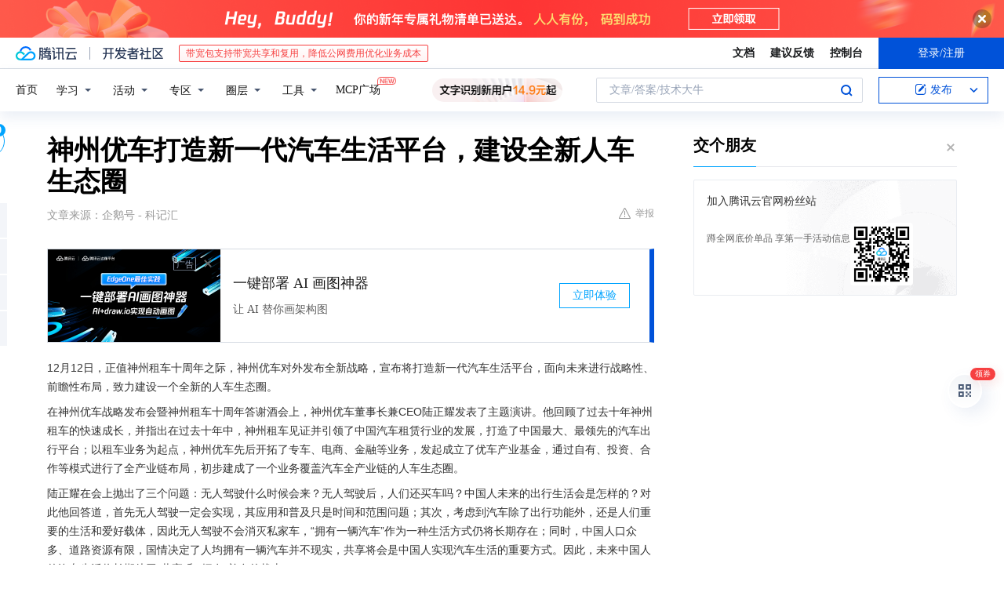

--- FILE ---
content_type: text/html; charset=utf-8
request_url: https://cloud.tencent.com/developer/news/38591
body_size: 13776
content:
<!DOCTYPE html><html munual-autotracker-init="" qct-pv-id="XHyE3uqHETssTJGxrd6Oi" qct-ip="18.220.67.88"><head><meta charSet="UTF-8"/><meta http-equiv="X-UA-Compatible" content="IE=edge,chrome=1"/><title>神州优车打造新一代汽车生活平台，建设全新人车生态圈 - 腾讯云开发者社区-腾讯云</title><meta name="keywords" content="新一代,汽车生活,平台,共享"/><meta name="subject" content="空类-空类-空类"/><meta name="subjectTime" content="2018-01-26 04:05:42"/><meta name="description" content="神州租车十周年之际，神州优车发布新战略，打造新一代汽车生活平台，构建人车生态圈。将实现线上线下无缝衔接，业务全面落地，注重资源整合与共享，积极参与无人驾驶。"/><meta name="viewport" content="width=device-width, initial-scale=1.0, maximum-scale=1, viewport-fit=cover"/><meta name="format-detection" content="telephone=no"/><meta name="articleSource" content="Q"/><meta name="magicSource" content="N"/><link rel="canonical" href="https://cloud.tencent.com/developer/news/38591"/><link rel="stylesheet" href="//cloudcache.tencent-cloud.cn/open_proj/proj_qcloud_v2/gateway/portal/css/global-20209142343.css"/><link rel="stylesheet" href="//cloudcache.tencent-cloud.cn/qcloud/ui/community-pc/build/base/base-202507151730.css"/><link rel="stylesheet" href="//cloudcache.tencent-cloud.cn/qcloud/ui/cloud-community/build/base/base-202511051801.css"/><link rel="stylesheet" href="//cloudcache.tencent-cloud.cn/open_proj/proj_qcloud_v2/community-pc/build/AskDialog/AskDialog-202204021635.css?max_age=31536000"/><link rel="stylesheet" href="//cloudcache.tencent-cloud.cn/open_proj/proj_qcloud_v2/community-pc/build/AskDialog/AskDialog-202204021635.css?max_age=31536000"/><link rel="stylesheet" href="//cloudcache.tencent-cloud.cn/qcloud/ui/community-pc/build/Column/Column-202412201223.css"/><link rel="stylesheet" href="//cloudcache.tencent-cloud.cn/qcloud/ui/community-pc/build/News/News-202409021536.css"/><link rel="stylesheet" href="//cloudcache.tencent-cloud.cn/open_proj/proj_qcloud_v2/community/portal/css/markdown-201810241044.css?max_age=31536000"/><link rel="stylesheet" href="//cloudcache.tencent-cloud.cn/qcloud/draft-master/dist/draft-master-v2.1.26.d4s2ddo9sb.css?max_age=31536000"/><style media="screen">@supports (padding:max(0px)){.set-safe-area .com-main{bottom:calc(max(12px,constant(safe-area-inset-bottom)) + 50px);bottom:calc(max(12px,env(safe-area-inset-bottom)) + 50px)}.set-safe-area .com-main-simple-sec,.set-safe-area .com-main.without-tab-ft,.set-safe-area .com-main.without-ft{bottom:max(12px,constant(safe-area-inset-bottom));bottom:max(12px,env(safe-area-inset-bottom))}.set-safe-area .com-main-sec{bottom:max(12px,constant(safe-area-inset-bottom));bottom:max(12px,env(safe-area-inset-bottom))}.set-safe-area .com-m-footer,.set-safe-area .sa-fixed-btns{bottom:max(12px,constant(safe-area-inset-bottom));bottom:max(12px,env(safe-area-inset-bottom))}.set-safe-area .com-mobile-body{bottom:max(12px,constant(safe-area-inset-bottom));bottom:max(12px,env(safe-area-inset-bottom))}}@supports (padding:max(0px)){.set-safe-area .support-wrap,.set-safe-area div.body{bottom:max(12px,constant(safe-area-inset-bottom));bottom:max(12px,env(safe-area-inset-bottom))}.set-safe-area .com-responsive-no-ft div.body{bottom:max(12px,constant(safe-area-inset-bottom));bottom:max(12px,env(safe-area-inset-bottom))}}.doc-con .J-docShareModal{display: none;} .doc-con .J-docShareCopyTipModalMB{display: none} .with-focus+.com-main-simple-sec, .with-focus+.com-main,.with-focus+.com-body,.with-focus+.qa-body{top:100px} .qa-detail-ask-panel:after{display:none!important;} .sa-fixed-btns .c-btn-weak{background-color: #fff;} .qa-r-editor.draft-editor-host.rno-markdown{height: 290px;overflow-y:auto;} .uc-achievement{line-height:24px;margin-bottom:5px;white-space: initial;overflow:visible;text-overflow:initial} .uc-achievement .uc-achievement-icon{top:0;margin-top:0; .uc-hero+.com-body-main .com-tab .com-tab-item{margin-right: 28px;}</style></head><body style="position:initial"><div id="react-root" class=""><div class="news-detail"><div class="cdc-header is-fixed"><div class="cdc-header__placeholder"></div><div class="cdc-header__inner"><div id="community-top-header-product-container" style="display:block"></div><div class="cdc-header__top"><div class="cdc-header__top-left"><a href="/?from=20060&amp;from_column=20060" target="_blank" class="cdc-header__top-logo"><i>腾讯云</i></a><div class="cdc-header__top-line"></div><a href="/developer" class="cdc-header__top-logo community"><i>开发者社区</i></a><div class="cdc-header__activity"><div id="cloud-header-product-container" style="display:block"></div></div></div><div class="cdc-header__top-operates"><a href="/document/product?from=20702&amp;from_column=20702" target="_blank" class="cdc-header__link">文档</a><a href="/voc/?from=20703&amp;from_column=20703" target="_blank" class="cdc-header__link">建议反馈</a><a href="https://console.cloud.tencent.com?from=20063&amp;from_column=20063" target="_blank" class="cdc-header__link" track-click="{&quot;areaId&quot;:102001,&quot;subAreaId&quot;:1}">控制台</a><div class="cdc-header__account"><div class="cdc-header__account-inner"><button class="cdc-btn cdc-header__account-btn cdc-btn--primary">登录/注册</button></div></div></div></div><div class="cdc-header__bottom"><div class="cdc-header__bottom-nav"><a href="/developer" class="cdc-header__bottom-home">首页</a><div class="cdc-header__nav-list"><div class="cdc-header__nav-item">学习</div><div class="cdc-header__nav-item">活动</div><div class="cdc-header__nav-item">专区</div><div class="cdc-header__nav-item">圈层</div><div class="cdc-header__nav-item">工具</div></div><div class="cdc-header__activity"><a class="cdc-header__activity-tit" href="/developer/mcp" target="_blank" style="position:relative">MCP广场<img src="https://qccommunity.qcloudimg.com/image/new.png" style="position:absolute;width:24px;top:-6px;right:-20px"/></a></div><div id="community-header-product-container" style="display:block"></div></div><div class="cdc-header__bottom-operates"><div class="cdc-header__search"><div class="cdc-search__wrap"><div class="cdc-search"><span class="cdc-search__text">文章/答案/技术大牛</span><button class="cdc-search__btn">搜索<i class="cdc-search__i search"></i></button></div><div class="cdc-search__dropdown"><div class="cdc-search__bar"><input type="text" class="cdc-search__bar-input" placeholder="文章/答案/技术大牛" value=""/><div class="cdc-search__bar-btns"><button class="cdc-search__btn">搜索<i class="cdc-search__i search"></i></button><button class="cdc-search__btn">关闭<i class="cdc-search__i clear"></i></button></div></div></div></div></div><div class="cdc-header__create"><span class="cdc-header__create-btn not-logged"><span class="cdc-svg-icon-con"><span class="cdc-svg-icon" style="line-height:1;color:#0052D9;width:16px;height:16px"><svg width="16" height="16" viewBox="0 0 16 16" fill="currentcolor" xmlns="http://www.w3.org/2000/svg"><path d="M14.2466 12.0145C14.1698 13.6258 12.8381 14.9131 11.2129 14.9131H11.1579H4.0927H4.03772C2.4125 14.9131 1.08014 13.6258 1.00334 12.0145H1V11.8668V4.07213V4.04627V3.89922H1.00334C1.08014 2.28732 2.4125 1 4.03772 1H9.6473V1.00069H10.0786L8.7688 2.10773H8.43888H7.7916H6.37904H4.03772C2.97234 2.10773 2.10445 2.9777 2.10445 4.04629V4.41869V4.4472V6.39498V11.4269V11.4309V11.8668C2.10445 12.9354 2.97234 13.8053 4.03772 13.8053H6.37904H8.87153H11.2129C12.2782 13.8053 13.1461 12.9355 13.1461 11.8668V11.466V11.454V9.5181V6.39364L14.2506 5.3051V11.8668V12.0145H14.2466ZM10.4324 7.15226L9.63146 7.99761C9.36577 8.2693 8.69326 8.95104 8.48066 9.17631C8.26726 9.40288 8.09039 9.58901 7.95061 9.73544C7.81079 9.88188 7.72667 9.96597 7.70083 9.98656C7.63321 10.0488 7.55703 10.1144 7.47022 10.1846C7.38412 10.2542 7.29404 10.3099 7.20063 10.3516C7.10722 10.4007 6.97072 10.459 6.79049 10.5305C6.61028 10.6001 6.42213 10.6676 6.22468 10.7339C6.02792 10.8002 5.84109 10.8571 5.66484 10.9061C5.48795 10.9538 5.3561 10.9863 5.2693 11.0009C5.08977 11.0214 4.96988 10.993 4.90956 10.9168C4.84931 10.8405 4.83276 10.7107 4.85924 10.5312C4.87315 10.4331 4.9043 10.292 4.95468 10.1078C5.00431 9.92297 5.05802 9.7315 5.11431 9.53341C5.1713 9.33526 5.22629 9.15179 5.27926 8.98484C5.33297 8.8179 5.37599 8.7026 5.40978 8.64032C5.44953 8.54357 5.49463 8.45413 5.54495 8.37399C5.59465 8.29379 5.66616 8.20503 5.75965 8.10766C5.79934 8.06588 5.89281 7.96649 6.03988 7.81018C6.18624 7.65311 6.80114 7.02774 7.02104 6.79783L7.75117 6.03524L8.56212 5.1899L10.6345 3.02466L12.5214 4.93874L10.4324 7.15226ZM13.816 3.58581C13.7166 3.68987 13.6272 3.78064 13.5483 3.85883C13.4694 3.93703 13.4006 4.0066 13.3423 4.06686C13.276 4.13643 13.2144 4.19738 13.1561 4.24903L11.2785 2.33569C11.3785 2.24025 11.4965 2.12565 11.6336 1.99115C11.7707 1.85668 11.8854 1.75061 11.9761 1.67242C12.0934 1.57708 12.2133 1.51013 12.3385 1.47109C12.4525 1.43529 12.5644 1.41805 12.6751 1.41876H12.7056C12.7665 1.42139 12.8268 1.42729 12.8851 1.43724C12.8838 1.4366 12.8811 1.43724 12.8798 1.4366C12.8811 1.4366 12.8838 1.4366 12.8851 1.43724C13.1376 1.48428 13.4019 1.62009 13.6265 1.83743C13.7511 1.95871 13.8524 2.09382 13.9259 2.23296C14.0346 2.43834 14.0863 2.65304 14.0763 2.8491C14.0763 2.87294 14.0783 2.89748 14.0783 2.92201C14.0783 3.03529 14.0571 3.14789 14.0154 3.26055C13.9737 3.37314 13.9067 3.48185 13.816 3.58581Z" fill="#0052D9"></path></svg></span></span>发布<span class="cdc-svg-icon-con cdc-header__create-btn-arrow"><span class="cdc-svg-icon" style="line-height:1;color:inherit;width:16px;height:16px"><svg width="16" height="16" viewBox="0 0 16 16" fill="currentcolor" xmlns="http://www.w3.org/2000/svg"><path d="M8.16377 4L9.57798 5.41421L14.5277 10.364L13.1135 11.7782L8.1638 6.829L3.21402 11.7782L1.7998 10.364L8.16377 4Z"></path></svg></span></span></span></div></div></div></div></div><div class="cdc-m-header is-fixed"><div class="cdc-m-header__placeholder"></div><div class="cdc-m-header__inner"><div class="cdc-m-header__main"><div class="cdc-m-header__trigger"></div><div class="cdc-m-header__logo"><i class="cdc-m-header__logo-icon"></i></div><div class="cdc-m-header__search"><i class="cdc-m-header__search-icon"></i></div><div class="cdc-m-header__operate"><span class="cdc-m-header__operate-icon"></span></div></div></div></div><div class="J-body col-body news-body"><div class="com-body" qct-area="快讯详情页"><div class="com-body-main"><div class="com-2-layout"><div class="layout-main"><div><section class="c-mod col-article"><h1 class="col-article-title">神州优车打造新一代汽车生活平台，建设全新人车生态圈</h1><div class="col-article-infos"><span class="article-infos-item">文章来源：<!-- -->企鹅号 - 科记汇</span><div class="extra-part"><div class="com-operations"><a href="javascript:;" class="com-opt-link link-report link-hidden"><i class="com-i-warn"></i>举报</a></div></div></div><div id="news-detail-content-product-container" style="display:block"></div><div><div class="rno-markdown undefined rno-"><p>12月12日，正值神州租车十周年之际，神州优车对外发布全新战略，宣布将打造新一代汽车生活平台，面向未来进行战略性、前瞻性布局，致力建设一个全新的人车生态圈。</p><p>在神州优车战略发布会暨神州租车十周年答谢酒会上，神州优车董事长兼CEO陆正耀发表了主题演讲。他回顾了过去十年神州租车的快速成长，并指出在过去十年中，神州租车见证并引领了中国汽车租赁行业的发展，打造了中国最大、最领先的汽车出行平台；以租车业务为起点，神州优车先后开拓了专车、电商、金融等业务，发起成立了优车产业基金，通过自有、投资、合作等模式进行了全产业链布局，初步建成了一个业务覆盖汽车全产业链的人车生态圈。</p><p>陆正耀在会上抛出了三个问题：无人驾驶什么时候会来？无人驾驶后，人们还买车吗？中国人未来的出行生活会是怎样的？对此他回答道，首先无人驾驶一定会实现，其应用和普及只是时间和范围问题；其次，考虑到汽车除了出行功能外，还是人们重要的生活和爱好载体，因此无人驾驶不会消灭私家车，“拥有一辆汽车”作为一种生活方式仍将长期存在；同时，中国人口众多、道路资源有限，国情决定了人均拥有一辆汽车并不现实，共享将会是中国人实现汽车生活的重要方式。因此，未来中国人的汽车生活将长期处于“共享”和“拥有”并存的状态。</p><p></p><figure class=""><div class="image-block"><span class="lazy-image-holder" dataurl="https://ask.qcloudimg.com/http-save/yehe-1000017/mpcx8yz2ig.jpeg"></span></div></figure><p>基于以上预见，神州优车将从“汽车出行”战略转向“打造新一代的汽车生活平台”。陆正耀在发布会上也分别用“新一代”、“汽车生活”、“平台”、“共享”四个关键词对该定位进行了阐释。</p><p>“新一代”是指新一代的消费习惯和新一代技术的变革。在年轻人的超前消费观以及消费升级的大背景下，消费者将会更加注重产品和服务的品质；而电动车技术以及无人驾驶技术的发展也将会对人们的出行生活产生变革。</p><p>“汽车生活”，包括无车车生活和有车车生活。无车车生活将面对无车本本族，在神州租车现有业务的基础上全面升级，构建中国最大的新一代汽车共享平台，进一步丰富车型、租赁模式和新技术体验，神州优车也将首次推出“分时租赁”的服务；有车车生活将面对私家车主，打造一个全新的综合汽车生活服务平台“神州车管家”，满足用户全方位的汽车生活和服务需求。将业务范围拓宽至有车一族，这彰显出神州优车对其在租车、专车、电商、金融等领域方面积累的丰富的客户资源和强大的线下资源后进军综合汽车生活服务领域的信心，也正如陆正耀在发布会上所说的那样，“神州车管家和行业中类似的APP不一样的是神州优车背后的整合汽车综合服务产业链的能力”。</p><p>“平台”是指为用户构建一个线上线下结合的平台。陆正耀强调，“平台”并不等于是“互联网平台”。神州在线上依托神州租车、神州车管家两大流量入口，线下则集合现有各业务功能、构建线下综合服务实体网点—神州车码头，两相结合，实现线上线下无缝衔接、业务全面落地。</p><p>“共享”则是新一代汽车服务平台的发展模式。陆正耀指出“共享”并不等于是“C2C”，神州优车所理解的共享将是以B2C为主、辅以B2B2C和C2B2C等其它共享模式。</p><p>陆正耀表示，新一代汽车生活平台的推出，将给神州优车带来三大重要变化：第一，从经营“资产”到经营“资产+客户”；第二，从“自营”到“自营+整合”；第三，从“重”到“重+轻”。神州优车将向合作伙伴全面开放客户资源，在为用户提供完善服务的同时，为合作伙伴创造更大的价值。可以看出未来神州优车将更加注重对行业内资源的整合，在做好自身的自营业务的同时，通过合作来为用户提供更全面的汽车生活服务。</p><p>此外，新一代汽车平台还将帮助神州优车积累最完整、最高质量的人车生态大数据，为将来过渡到无人驾驶运营平台做好准备；面向未来，神州优车将以大数据和使用场景作为切入点，通过自主研发、投资、合作等方式深度参与无人驾驶，并在其中扮演重要角色。</p></div></div><div id="J-viewLargeImageBox" class="zoom-mask" style="display:none;width:100%;height:100%"><div class="zoom-close"></div><div class="zoom-wrap"><img/><div class="c-loading"><div class="c-loading-inner"><div class="one"></div><div class="two"></div><div class="three"></div></div></div></div></div><ul class="col-article-source"><li><span class="article-source-item">发表于: <time dateTime="2017-12-13 15:33:45" title="2017-12-13 15:33:45"> 2017-12-13<span class="com-v-box">2017-12-13 15:33:45</span></time></span></li><li>原文链接<!-- -->：<!-- -->http://kuaibao.qq.com/s/20171213A0GF9E00?refer=cp_1026</li><li>腾讯「腾讯云开发者社区」是腾讯内容开放平台帐号（企鹅号）传播渠道之一，根据<a href="https://om.qq.com/notice/a/20160429/047194.htm" target="_blank" class="com-link" style="color:#00a4ff" rel="nofollow">《腾讯内容开放平台服务协议》</a>转载发布内容。</li><li>如有侵权，请联系 cloudcommunity@tencent.com 删除。</li></ul><div class="col-article-tags com-v-box"><nav class="col-tags"></nav></div><div class="com-widget-operations" style="visibility:hidden"><div class="main-cnt"><a href="javascript:;" class="com-opt-link link-like"><i class="com-i-like"></i><span class="text">0</span></a></div><div class="extra-cnt"><span class="com-opt-text share-text">分享</span><ul class="com-share-options"><li><div class="c-bubble-trigger"><a href="javascript:;" class="opt-item"><i class="opt-icon wechat"></i></a><div class="c-bubble c-bubble-left "><div class="c-bubble-inner"><div class="qr-img"></div><p class="qr-txt">分享快讯到朋友圈</p></div></div></div></li><li><div class="c-bubble-trigger"><a href="javascript:;" class="opt-item"><i class="opt-icon qq"></i></a><div class="c-bubble c-bubble-left "><div class="c-bubble-inner"><span>分享快讯到 QQ</span></div></div></div></li><li><div class="c-bubble-trigger"><a href="javascript:;" class="opt-item"><i class="opt-icon weibo"></i></a><div class="c-bubble c-bubble-left "><div class="c-bubble-inner"><span>分享快讯到微博</span></div></div></div></li><li><div class="c-bubble-trigger"><a class="opt-item" href="javascript:;"><i class="opt-icon copy"></i></a><div class="c-bubble c-bubble-left "><div class="c-bubble-inner"><span>复制快讯链接到剪贴板</span></div></div></div></li></ul></div></div></section><ul class="col-slibing-articles" track-click="{&quot;areaId&quot;:115001}" track-exposure="{&quot;areaId&quot;:115001}"><li><a href="/developer/news/38590" trackClick="{&quot;elementId&quot;:1}" hotrep="community.news.news-detail.prev">上一篇：计算机VF程序资料</a></li><li><a href="/developer/news/38592" trackClick="{&quot;elementId&quot;:2}" hotrep="community.news.news-detail.next">下一篇：未来已来，这三点揭晓了智慧生活的真正内涵</a></li></ul><div style="margin:50px auto"></div><div style="margin:50px auto"></div><div class="detail-section" qct-area="相关快讯" qct-exposure=""><div class="detail-section-inner"><div class="c-mod detail-section-hd"><h2 class="detail-section-tit"><span>相关</span>快讯</h2></div><ul class="c-mod detail-section-bd news-article-related-list"><li class="news-article-related-item" qct-area="快讯-28440" qct-click="" qct-exposure=""><h3 class="news-article-related-tit"><a href="/developer/news/28440" target="_blank" hotrep="community.news.article_related.title_link">神州优车：打造新一代汽车生活平台</a></h3><span class="news-article-related-date">2018-01-26</span></li><li class="news-article-related-item" qct-area="快讯-35599" qct-click="" qct-exposure=""><h3 class="news-article-related-tit"><a href="/developer/news/35599" target="_blank" hotrep="community.news.article_related.title_link">神州优车十年再出发：将打造新一代汽车生活平台</a></h3><span class="news-article-related-date">2018-01-26</span></li><li class="news-article-related-item" qct-area="快讯-44773" qct-click="" qct-exposure=""><h3 class="news-article-related-tit"><a href="/developer/news/44773" target="_blank" hotrep="community.news.article_related.title_link">神州优车致力打造新一代汽车生活平台</a></h3><span class="news-article-related-date">2018-01-26</span></li><li class="news-article-related-item" qct-area="快讯-31722" qct-click="" qct-exposure=""><h3 class="news-article-related-tit"><a href="/developer/news/31722" target="_blank" hotrep="community.news.article_related.title_link">从“重”到“重＋轻” 神州优车宣布打造新一代汽车生活平台</a></h3><span class="news-article-related-date">2018-01-26</span></li><li class="news-article-related-item" qct-area="快讯-27164" qct-click="" qct-exposure=""><h3 class="news-article-related-tit"><a href="/developer/news/27164" target="_blank" hotrep="community.news.article_related.title_link">神州优车发布全新战略 打造新一代汽车生活平台</a></h3><span class="news-article-related-date">2018-01-26</span></li><li class="news-article-related-item" qct-area="快讯-30419" qct-click="" qct-exposure=""><h3 class="news-article-related-tit"><a href="/developer/news/30419" target="_blank" hotrep="community.news.article_related.title_link">神州优车发布全新战略，打造新一代汽车生活平台</a></h3><span class="news-article-related-date">2018-01-26</span></li><li class="news-article-related-item" qct-area="快讯-25490" qct-click="" qct-exposure=""><h3 class="news-article-related-tit"><a href="/developer/news/25490" target="_blank" hotrep="community.news.article_related.title_link">神州优车战略升级 打造新一代汽车生活平台</a></h3><span class="news-article-related-date">2018-01-26</span></li><li class="news-article-related-item" qct-area="快讯-37609" qct-click="" qct-exposure=""><h3 class="news-article-related-tit"><a href="/developer/news/37609" target="_blank" hotrep="community.news.article_related.title_link">从汽车出行到汽车生活 神州优车这次又盯上了什么？</a></h3><span class="news-article-related-date">2018-01-26</span></li><li class="news-article-related-item" qct-area="快讯-37690" qct-click="" qct-exposure=""><h3 class="news-article-related-tit"><a href="/developer/news/37690" target="_blank" hotrep="community.news.article_related.title_link">神州优车发布新战略：从“汽车出行”战略转向打造汽车生活平台</a></h3><span class="news-article-related-date">2018-01-26</span></li><li class="news-article-related-item" qct-area="快讯-37118" qct-click="" qct-exposure=""><h3 class="news-article-related-tit"><a href="/developer/news/37118" target="_blank" hotrep="community.news.article_related.title_link">神州优车建新汽车生活平台 进军无人驾驶</a></h3><span class="news-article-related-date">2018-01-26</span></li><li class="news-article-related-item" qct-area="快讯-28711" qct-click="" qct-exposure=""><h3 class="news-article-related-tit"><a href="/developer/news/28711" target="_blank" hotrep="community.news.article_related.title_link">神州优车发布新战略：打造汽车生活平台 布局无人驾驶</a></h3><span class="news-article-related-date">2018-01-26</span></li><li class="news-article-related-item" qct-area="快讯-28698" qct-click="" qct-exposure=""><h3 class="news-article-related-tit"><a href="/developer/news/28698" target="_blank" hotrep="community.news.article_related.title_link">【一线】神州优车发布新战略：打造汽车生活平台 布局无人驾驶</a></h3><span class="news-article-related-date">2018-01-26</span></li><li class="news-article-related-item" qct-area="快讯-47804" qct-click="" qct-exposure=""><h3 class="news-article-related-tit"><a href="/developer/news/47804" target="_blank" hotrep="community.news.article_related.title_link">神州优车发布全新战略 誓言完成3大变化</a></h3><span class="news-article-related-date">2018-01-26</span></li><li class="news-article-related-item" qct-area="快讯-44413" qct-click="" qct-exposure=""><h3 class="news-article-related-tit"><a href="/developer/news/44413" target="_blank" hotrep="community.news.article_related.title_link">不改名！神州优车全新战略诠释终极“汽车生活”</a></h3><span class="news-article-related-date">2018-01-26</span></li><li class="news-article-related-item" qct-area="快讯-35585" qct-click="" qct-exposure=""><h3 class="news-article-related-tit"><a href="/developer/news/35585" target="_blank" hotrep="community.news.article_related.title_link">神州优车CEO陆正耀：无人驾驶不会消灭私家车</a></h3><span class="news-article-related-date">2018-01-26</span></li><li class="news-article-related-item" qct-area="快讯-31183" qct-click="" qct-exposure=""><h3 class="news-article-related-tit"><a href="/developer/news/31183" target="_blank" hotrep="community.news.article_related.title_link">无人驾驶后，出行和汽车生意还怎么做？神州优车这样表示</a></h3><span class="news-article-related-date">2018-01-26</span></li><li class="news-article-related-item" qct-area="快讯-28927" qct-click="" qct-exposure=""><h3 class="news-article-related-tit"><a href="/developer/news/28927" target="_blank" hotrep="community.news.article_related.title_link">陆正耀透露神州优车将入局无人驾驶和分时租赁</a></h3><span class="news-article-related-date">2018-01-26</span></li><li class="news-article-related-item" qct-area="快讯-28998" qct-click="" qct-exposure=""><h3 class="news-article-related-tit"><a href="/developer/news/28998" target="_blank" hotrep="community.news.article_related.title_link">神州优车CEO陆正耀：创业是一场没有终点的马拉松</a></h3><span class="news-article-related-date">2018-01-26</span></li><li class="news-article-related-item" qct-area="快讯-63235" qct-click="" qct-exposure=""><h3 class="news-article-related-tit"><a href="/developer/news/63235" target="_blank" hotrep="community.news.article_related.title_link">汽车生活的“美团”来了 神州优车还要自建车码头</a></h3><span class="news-article-related-date">2018-01-26</span></li><li class="news-article-related-item" qct-area="快讯-29842" qct-click="" qct-exposure=""><h3 class="news-article-related-tit"><a href="/developer/news/29842" target="_blank" hotrep="community.news.article_related.title_link">神州变阵：将入局分时租赁和无人驾驶</a></h3><span class="news-article-related-date">2018-01-26</span></li></ul></div></div></div></div><div class="layout-side"><div class="com-2-section info-side-public" id="private-domain-aside"></div></div></div></div></div></div><div class="cdc-footer J-footer com-2-footer"><div class="cdc-footer__inner"><div class="cdc-footer__main"><div class="cdc-footer__website"><ul class="cdc-footer__website-group"><li class="cdc-footer__website-column"><div class="cdc-footer__website-box"><h3 class="cdc-footer__website-title">社区</h3><ul class="cdc-footer__website-list"><li class="cdc-footer__website-item"><a href="/developer/column">技术文章</a></li><li class="cdc-footer__website-item"><a href="/developer/ask">技术问答</a></li><li class="cdc-footer__website-item"><a href="/developer/salon">技术沙龙</a></li><li class="cdc-footer__website-item"><a href="/developer/video">技术视频</a></li><li class="cdc-footer__website-item"><a href="/developer/learning">学习中心</a></li><li class="cdc-footer__website-item"><a href="/developer/techpedia">技术百科</a></li><li class="cdc-footer__website-item"><a href="/developer/zone/list">技术专区</a></li></ul></div></li><li class="cdc-footer__website-column"><div class="cdc-footer__website-box"><h3 class="cdc-footer__website-title">活动</h3><ul class="cdc-footer__website-list"><li class="cdc-footer__website-item"><a href="/developer/support-plan">自媒体同步曝光计划</a></li><li class="cdc-footer__website-item"><a href="/developer/support-plan-invitation">邀请作者入驻</a></li><li class="cdc-footer__website-item"><a href="/developer/article/1535830">自荐上首页</a></li><li class="cdc-footer__website-item"><a href="/developer/competition">技术竞赛</a></li></ul></div></li><li class="cdc-footer__website-column"><div class="cdc-footer__website-box"><h3 class="cdc-footer__website-title">圈层</h3><ul class="cdc-footer__website-list"><li class="cdc-footer__website-item"><a href="/tvp">腾讯云最具价值专家</a></li><li class="cdc-footer__website-item"><a href="/developer/program/tm">腾讯云架构师技术同盟</a></li><li class="cdc-footer__website-item"><a href="/developer/program/tci">腾讯云创作之星</a></li><li class="cdc-footer__website-item"><a href="/developer/program/tdp">腾讯云TDP</a></li></ul></div></li><li class="cdc-footer__website-column"><div class="cdc-footer__website-box"><h3 class="cdc-footer__website-title">关于</h3><ul class="cdc-footer__website-list"><li class="cdc-footer__website-item"><a rel="nofollow" href="/developer/article/1006434">社区规范</a></li><li class="cdc-footer__website-item"><a rel="nofollow" href="/developer/article/1006435">免责声明</a></li><li class="cdc-footer__website-item"><a rel="nofollow" href="mailto:cloudcommunity@tencent.com">联系我们</a></li><li class="cdc-footer__website-item"><a rel="nofollow" href="/developer/friendlink">友情链接</a></li><li class="cdc-footer__website-item"><a rel="nofollow" href="/developer/article/2537547">MCP广场开源版权声明</a></li></ul></div></li></ul></div><div class="cdc-footer__qr"><h3 class="cdc-footer__qr-title">腾讯云开发者</h3><div class="cdc-footer__qr-object"><img class="cdc-footer__qr-image" src="https://qcloudimg.tencent-cloud.cn/raw/a8907230cd5be483497c7e90b061b861.png" alt="扫码关注腾讯云开发者"/></div><div class="cdc-footer__qr-infos"><p class="cdc-footer__qr-info"><span class="cdc-footer__qr-text">扫码关注腾讯云开发者</span></p><p class="cdc-footer__qr-info"><span class="cdc-footer__qr-text">领取腾讯云代金券</span></p></div></div></div><div class="cdc-footer__recommend"><div class="cdc-footer__recommend-rows"><div class="cdc-footer__recommend-cell"><h3 class="cdc-footer__recommend-title">热门产品</h3><div class="cdc-footer__recommend-wrap"><ul class="cdc-footer__recommend-list"><li class="cdc-footer__recommend-item"><a class="com-2-footer-recommend-link" href="/product/domain?from=20064&amp;from_column=20064">域名注册</a></li><li class="cdc-footer__recommend-item"><a class="com-2-footer-recommend-link" href="/product/cvm?from=20064&amp;from_column=20064">云服务器</a></li><li class="cdc-footer__recommend-item"><a class="com-2-footer-recommend-link" href="/product/tbaas?from=20064&amp;from_column=20064">区块链服务</a></li><li class="cdc-footer__recommend-item"><a class="com-2-footer-recommend-link" href="/product/message-queue-catalog?from=20064&amp;from_column=20064">消息队列</a></li><li class="cdc-footer__recommend-item"><a class="com-2-footer-recommend-link" href="/product/ecdn?from=20064&amp;from_column=20064">网络加速</a></li><li class="cdc-footer__recommend-item"><a class="com-2-footer-recommend-link" href="/product/tencentdb-catalog?from=20064&amp;from_column=20064">云数据库</a></li><li class="cdc-footer__recommend-item"><a class="com-2-footer-recommend-link" href="/product/dns?from=20064&amp;from_column=20064">域名解析</a></li><li class="cdc-footer__recommend-item"><a class="com-2-footer-recommend-link" href="/product/cos?from=20064&amp;from_column=20064">云存储</a></li><li class="cdc-footer__recommend-item"><a class="com-2-footer-recommend-link" href="/product/css?from=20064&amp;from_column=20064">视频直播</a></li></ul></div></div><div class="cdc-footer__recommend-cell"><h3 class="cdc-footer__recommend-title">热门推荐</h3><div class="cdc-footer__recommend-wrap"><ul class="cdc-footer__recommend-list"><li class="cdc-footer__recommend-item"><a class="com-2-footer-recommend-link" href="/product/facerecognition?from=20064&amp;from_column=20064">人脸识别</a></li><li class="cdc-footer__recommend-item"><a class="com-2-footer-recommend-link" href="/product/tm?from=20064&amp;from_column=20064">腾讯会议</a></li><li class="cdc-footer__recommend-item"><a class="com-2-footer-recommend-link" href="/act/pro/enterprise2022?from=20064&amp;from_column=20064">企业云</a></li><li class="cdc-footer__recommend-item"><a class="com-2-footer-recommend-link" href="/product/cdn?from=20064&amp;from_column=20064">CDN加速</a></li><li class="cdc-footer__recommend-item"><a class="com-2-footer-recommend-link" href="/product/trtc?from=20064&amp;from_column=20064">视频通话</a></li><li class="cdc-footer__recommend-item"><a class="com-2-footer-recommend-link" href="/product/imagerecognition?from=20064&amp;from_column=20064">图像分析</a></li><li class="cdc-footer__recommend-item"><a class="com-2-footer-recommend-link" href="/product/cdb?from=20064&amp;from_column=20064">MySQL 数据库</a></li><li class="cdc-footer__recommend-item"><a class="com-2-footer-recommend-link" href="/product/ssl?from=20064&amp;from_column=20064">SSL 证书</a></li><li class="cdc-footer__recommend-item"><a class="com-2-footer-recommend-link" href="/product/asr?from=20064&amp;from_column=20064">语音识别</a></li></ul></div></div><div class="cdc-footer__recommend-cell"><h3 class="cdc-footer__recommend-title">更多推荐</h3><div class="cdc-footer__recommend-wrap"><ul class="cdc-footer__recommend-list"><li class="cdc-footer__recommend-item"><a class="com-2-footer-recommend-link" href="/solution/data_protection?from=20064&amp;from_column=20064">数据安全</a></li><li class="cdc-footer__recommend-item"><a class="com-2-footer-recommend-link" href="/product/clb?from=20064&amp;from_column=20064">负载均衡</a></li><li class="cdc-footer__recommend-item"><a class="com-2-footer-recommend-link" href="/product/sms?from=20064&amp;from_column=20064">短信</a></li><li class="cdc-footer__recommend-item"><a class="com-2-footer-recommend-link" href="/product/ocr?from=20064&amp;from_column=20064">文字识别</a></li><li class="cdc-footer__recommend-item"><a class="com-2-footer-recommend-link" href="/product/vod?from=20064&amp;from_column=20064">云点播</a></li><li class="cdc-footer__recommend-item"><a class="com-2-footer-recommend-link" href="/product/bigdata-class?from=20064&amp;from_column=20064">大数据</a></li><li class="cdc-footer__recommend-item"><a class="com-2-footer-recommend-link" href="/solution/la?from=20064&amp;from_column=20064">小程序开发</a></li><li class="cdc-footer__recommend-item"><a class="com-2-footer-recommend-link" href="/product/tcop?from=20064&amp;from_column=20064">网站监控</a></li><li class="cdc-footer__recommend-item"><a class="com-2-footer-recommend-link" href="/product/cdm?from=20064&amp;from_column=20064">数据迁移</a></li></ul></div></div></div></div><div class="cdc-footer__copyright"><div class="cdc-footer__copyright-text"><p>Copyright © 2013 - <!-- -->2026<!-- --> Tencent Cloud. All Rights Reserved. 腾讯云 版权所有<!-- --> </p><p style="line-height:22px;display:inline-flex;align-items:center"><a href="https://qcloudimg.tencent-cloud.cn/raw/986376a919726e0c35e96b311f54184d.jpg" target="_blank">深圳市腾讯计算机系统有限公司</a><span> ICP备案/许可证号：</span><a href="https://beian.miit.gov.cn/#/Integrated/index" target="_blank">粤B2-20090059 </a><img width="14" src="https://qcloudimg.tencent-cloud.cn/raw/eed02831a0e201b8d794c8282c40cf2e.png" style="margin-right:5px"/><a href="https://beian.mps.gov.cn/#/query/webSearch?code=44030502008569" target="_blank">粤公网安备44030502008569号</a></p><p><a href="https://qcloudimg.tencent-cloud.cn/raw/a2390663ee4a95ceeead8fdc34d4b207.jpg" target="_blank">腾讯云计算（北京）有限责任公司</a> 京ICP证150476号 | <!-- --> <a href="https://beian.miit.gov.cn/#/Integrated/index" target="_blank">京ICP备11018762号</a></p></div></div></div></div></div><div class="com-widget-global"><div style="position:relative;z-index:8088"><div class="com-widget-global2"><div class="com-widget-global2__btn code"><div class="com-widget-global2__btn-tag">领券</div></div><div class="com-widget-global2__btn top" style="visibility:hidden"></div></div></div></div><div id="dialog-root"></div><div id="rno-dialog-root" class="rno-modal-wrap"></div></div><script>window.isServerContext = false; window.isClientContext = true;</script><script>window.$serverTime = 1769597488947; window.$clientTime = 1769597488947;</script><script class="">window.$ua = {"browser":{"name":"Chrome","version":"131.0.0.0","major":"131"},"cpu":{},"device":{"vendor":"Apple","model":"Macintosh"},"engine":{"name":"Blink","version":"131.0.0.0"},"os":{"name":"Mac OS","version":"10.15.7"}};</script><script src="https://cloudcache.tencent-cloud.com/qcloud/main/scripts/release/common/vendors/babel/polyfill.6.26.min.js"></script><script src="https://cloudcache.tencent-cloud.com/qcloud/main/scripts/release/common/vendors/react/react.16.8.6.min.js"></script><script src="https://cloudcache.tencent-cloud.com/qcloud/main/scripts/release/common/vendors/react/react-dom.16.8.6.min.js"></script><script src="https://cloudcache.tencent-cloud.com/qcloud/main/scripts/release/common/vendors/jquery-3.2.1.min.js"></script><script src="//cloudcache.tencent-cloud.com/qcloud/developer/scripts/release/base.225e98f95c.js?max_age=31536000" crossorigin="anonymous"></script><script src="//cloudcache.tencent-cloud.com/qcloud/draft-master/dist/draft-master-v2.1.26.d4s2ddo9sb.js?max_age=31536000"></script><script src="https://cloud.tencent.com/qccomponent/login/api.js"></script><script src="//cloudcache.tencent-cloud.com/qcloud/main/scripts/release/common/deps/wechatJsSdk.js?version=1_0_1&amp;max_age=31536000"></script><script src="//cloudcache.tencent-cloud.com/qcloud/developer/scripts/release/common.bb101c97e6.js?max_age=31536000" crossorigin="anonymous"></script><script src="https://web.sdk.qcloud.com/player/tcplayer/release/v4.7.2/tcplayer.v4.7.2.min.js"></script><script src="//dscache.tencent-cloud.cn/ecache/qcstat/qcloud/qcloudStatApi.js"></script><script src="https://qccommunity.qcloudimg.com/common/exposure-plugin-4.1.15.min.js"></script><script src="https://qccommunity.qcloudimg.com/community-track/qcloud-community-track.min.js"></script><script src="https://dscache.tencent-cloud.com/sdk/dianshi-sdk/loader/umd/dianshi-sdk-loader.v0.0.18.js"></script><script src="//cloudcache.tencent-cloud.com/qcloud/developer/scripts/release/news/news.1d31a9f09b.js?max_age=31536000" crossorigin="anonymous"></script><script class="">
window.$render({"newsDetail":{"id":38591,"title":"神州优车打造新一代汽车生活平台，建设全新人车生态圈","status":0,"mediaName":"科记汇","crawlTime":1516953942,"publishTime":1513150425,"content":"entityMap|0|type|IMAGE|mutability|IMMUTABLE|data|imageUrl|https://ask.qcloudimg.com/http-save/yehe-1000017/mpcx8yz2ig.jpeg|imageAlt|blocks|key|ej952|text|12月12日，正值神州租车十周年之际，神州优车对外发布全新战略，宣布将打造新一代汽车生活平台，面向未来进行战略性、前瞻性布局，致力建设一个全新的人车生态圈。|unstyled|depth|inlineStyleRanges|entityRanges|bdehv|在神州优车战略发布会暨神州租车十周年答谢酒会上，神州优车董事长兼CEO陆正耀发表了主题演讲。他回顾了过去十年神州租车的快速成长，并指出在过去十年中，神州租车见证并引领了中国汽车租赁行业的发展，打造了中国最大、最领先的汽车出行平台；以租车业务为起点，神州优车先后开拓了专车、电商、金融等业务，发起成立了优车产业基金，通过自有、投资、合作等模式进行了全产业链布局，初步建成了一个业务覆盖汽车全产业链的人车生态圈。|dfdoa|陆正耀在会上抛出了三个问题：无人驾驶什么时候会来？无人驾驶后，人们还买车吗？中国人未来的出行生活会是怎样的？对此他回答道，首先无人驾驶一定会实现，其应用和普及只是时间和范围问题；其次，考虑到汽车除了出行功能外，还是人们重要的生活和爱好载体，因此无人驾驶不会消灭私家车，“拥有一辆汽车”作为一种生活方式仍将长期存在；同时，中国人口众多、道路资源有限，国情决定了人均拥有一辆汽车并不现实，共享将会是中国人实现汽车生活的重要方式。因此，未来中国人的汽车生活将长期处于“共享”和“拥有”并存的状态。|meie|conte|📷|atomic|offset|length|4tpiu|3mfld|基于以上预见，神州优车将从“汽车出行”战略转向“打造新一代的汽车生活平台”。陆正耀在发布会上也分别用“新一代”、“汽车生活”、“平台”、“共享”四个关键词对该定位进行了阐释。|bee6d|“新一代”是指新一代的消费习惯和新一代技术的变革。在年轻人的超前消费观以及消费升级的大背景下，消费者将会更加注重产品和服务的品质；而电动车技术以及无人驾驶技术的发展也将会对人们的出行生活产生变革。|e0ap1|“汽车生活”，包括无车车生活和有车车生活。无车车生活将面对无车本本族，在神州租车现有业务的基础上全面升级，构建中国最大的新一代汽车共享平台，进一步丰富车型、租赁模式和新技术体验，神州优车也将首次推出“分时租赁”的服务；有车车生活将面对私家车主，打造一个全新的综合汽车生活服务平台“神州车管家”，满足用户全方位的汽车生活和服务需求。将业务范围拓宽至有车一族，这彰显出神州优车对其在租车、专车、电商、金融等领域方面积累的丰富的客户资源和强大的线下资源后进军综合汽车生活服务领域的信心，也正如陆正耀在发布会上所说的那样，“神州车管家和行业中类似的APP不一样的是神州优车背后的整合汽车综合服务产业链的能力”。|d27ol|“平台”是指为用户构建一个线上线下结合的平台。陆正耀强调，“平台”并不等于是“互联网平台”。神州在线上依托神州租车、神州车管家两大流量入口，线下则集合现有各业务功能、构建线下综合服务实体网点—神州车码头，两相结合，实现线上线下无缝衔接、业务全面落地。|8v5vj|“共享”则是新一代汽车服务平台的发展模式。陆正耀指出“共享”并不等于是“C2C”，神州优车所理解的共享将是以B2C为主、辅以B2B2C和C2B2C等其它共享模式。|9sav2|陆正耀表示，新一代汽车生活平台的推出，将给神州优车带来三大重要变化：第一，从经营“资产”到经营“资产%2B客户”；第二，从“自营”到“自营%2B整合”；第三，从“重”到“重%2B轻”。神州优车将向合作伙伴全面开放客户资源，在为用户提供完善服务的同时，为合作伙伴创造更大的价值。可以看出未来神州优车将更加注重对行业内资源的整合，在做好自身的自营业务的同时，通过合作来为用户提供更全面的汽车生活服务。|arm7j|此外，新一代汽车平台还将帮助神州优车积累最完整、最高质量的人车生态大数据，为将来过渡到无人驾驶运营平台做好准备；面向未来，神州优车将以大数据和使用场景作为切入点，通过自主研发、投资、合作等方式深度参与无人驾驶，并在其中扮演重要角色。^0|0|0|0|0|0|1|0|0|0|0|0|0|0|0|0^^$0|$1|$2|3|4|5|6|$7|8|9|-4]]]|A|@$B|C|D|E|2|F|G|18|H|@]|I|@]|6|$]]|$B|J|D|K|2|F|G|19|H|@]|I|@]|6|$]]|$B|L|D|M|2|F|G|1A|H|@]|I|@]|6|$]]|$B|N|D|-4|2|F|G|1B|H|@]|I|@]|6|$]]|$B|O|D|P|2|Q|G|1C|H|@]|I|@$R|1D|S|1E|B|1F]]|6|$]]|$B|T|D|-4|2|F|G|1G|H|@]|I|@]|6|$]]|$B|U|D|V|2|F|G|1H|H|@]|I|@]|6|$]]|$B|W|D|X|2|F|G|1I|H|@]|I|@]|6|$]]|$B|Y|D|Z|2|F|G|1J|H|@]|I|@]|6|$]]|$B|10|D|11|2|F|G|1K|H|@]|I|@]|6|$]]|$B|12|D|13|2|F|G|1L|H|@]|I|@]|6|$]]|$B|14|D|15|2|F|G|1M|H|@]|I|@]|6|$]]|$B|16|D|17|2|F|G|1N|H|@]|I|@]|6|$]]]]","summary":"12月12日，正值神州租车十周年之际，神州优车对外发布全新战略，宣布将打造新一代汽车生活平台，面向未来进行战略性、前瞻性布局，致力建设一个全新的人车生态圈。在神州优车战略发布会暨神州租车十周年答谢酒会上，神州优车董事长兼CEO陆正耀发表了主题演讲。他回顾了过去十年神州租车的快速成长，并指出在过去十年中，神州租车见证并引领了中国汽车租赁行业的发展，打造了中国最大、最领先的汽车出行平台；以租车业务为起点，神州优车先后开拓了专车、电商、金融等业务，发起成立了优车产业基金，通过自有、投资、合作等模式进行","originalUrl":"http://kuaibao.qq.com/s/20171213A0GF9E00?refer=cp_1026","readNum":183,"likeNum":0,"coverImage":"https://ask.qcloudimg.com/http-save/yehe-1000017/mpcx8yz2ig.jpeg","auditTime":0,"type":0,"extra":{"contentType":"packed","description":"神州优车打造新一代汽车生活平台，建设全新人车生态圈。在神州优车战略发布会暨神州租车十周年答谢酒会上，神州优车董事长兼CEO陆正耀发表了主题演讲。基于以上预见，神州优车将从“汽车出行”战略转向“打造新一代的汽车生活平台”。无车车生活将面对无车本本族，在神州租车现有业务的基础上全面升级，构建中国最大的新一代汽车共享平台，进一步丰富车型、租赁模式和新技术体验，神州优车也将首次推出“分时租赁”的服务；"},"deleted":false,"keywords":[],"tags":{},"tdk":{"description":"神州租车十周年之际，神州优车发布新战略，打造新一代汽车生活平台，构建人车生态圈。将实现线上线下无缝衔接，业务全面落地，注重资源整合与共享，积极参与无人驾驶。","keywords":["新一代","汽车生活","平台","共享"]}},"adjacentNews":{"prevNews":{"id":38590,"articleId":38590,"newsId":38590,"title":"计算机VF程序资料","content":"","summary":"","abstract":"","status":0,"mediaName":"","crawlTime":0,"publishTime":0,"auditTime":0,"originalUrl":"","coverImage":"","coverImageUrl":"","type":0},"nextNews":{"id":38592,"articleId":38592,"newsId":38592,"title":"未来已来，这三点揭晓了智慧生活的真正内涵","content":"","summary":"","abstract":"","status":0,"mediaName":"","crawlTime":0,"publishTime":0,"auditTime":0,"originalUrl":"","coverImage":"","coverImageUrl":"","type":0}},"relatedNews":[{"createTime":1516917726,"newsId":28440,"origialPublishTime":1513074900,"status":0,"title":"神州优车：打造新一代汽车生活平台"},{"createTime":1516944693,"newsId":35599,"origialPublishTime":1513131240,"status":0,"title":"神州优车十年再出发：将打造新一代汽车生活平台"},{"createTime":1516916326,"newsId":44773,"origialPublishTime":1513174320,"status":0,"title":"神州优车致力打造新一代汽车生活平台"},{"createTime":1516928939,"newsId":31722,"origialPublishTime":1513093405,"status":0,"title":"从“重”到“重＋轻” 神州优车宣布打造新一代汽车生活平台"},{"createTime":1516913738,"newsId":27164,"origialPublishTime":1513074268,"status":0,"title":"神州优车发布全新战略 打造新一代汽车生活平台"},{"createTime":1516924511,"newsId":30419,"origialPublishTime":1513085199,"status":0,"title":"神州优车发布全新战略，打造新一代汽车生活平台"},{"createTime":1516908221,"newsId":25490,"origialPublishTime":1513070188,"status":0,"title":"神州优车战略升级 打造新一代汽车生活平台"},{"createTime":1516951127,"newsId":37609,"origialPublishTime":1513136513,"status":0,"title":"从汽车出行到汽车生活 神州优车这次又盯上了什么？"},{"createTime":1516951309,"newsId":37690,"origialPublishTime":1513142771,"status":0,"title":"神州优车发布新战略：从“汽车出行”战略转向打造汽车生活平台"},{"createTime":1516949519,"newsId":37118,"origialPublishTime":1513136670,"status":0,"title":"神州优车建新汽车生活平台 进军无人驾驶"},{"createTime":1516918730,"newsId":28711,"origialPublishTime":1513079399,"status":0,"title":"神州优车发布新战略：打造汽车生活平台 布局无人驾驶"},{"createTime":1516918723,"newsId":28698,"origialPublishTime":1513079399,"status":0,"title":"【一线】神州优车发布新战略：打造汽车生活平台 布局无人驾驶"},{"createTime":1516925876,"newsId":47804,"origialPublishTime":1513180800,"status":0,"title":"神州优车发布全新战略 誓言完成3大变化"},{"createTime":1516914872,"newsId":44413,"origialPublishTime":1513174961,"status":0,"title":"不改名！神州优车全新战略诠释终极“汽车生活”"},{"createTime":1516944661,"newsId":35585,"origialPublishTime":1513132140,"status":0,"title":"神州优车CEO陆正耀：无人驾驶不会消灭私家车"},{"createTime":1516926693,"newsId":31183,"origialPublishTime":1513089148,"status":0,"title":"无人驾驶后，出行和汽车生意还怎么做？神州优车这样表示"},{"createTime":1516919542,"newsId":28927,"origialPublishTime":1513079100,"status":0,"title":"陆正耀透露神州优车将入局无人驾驶和分时租赁"},{"createTime":1516919808,"newsId":28998,"origialPublishTime":1513080335,"status":0,"title":"神州优车CEO陆正耀：创业是一场没有终点的马拉松"},{"createTime":1516951260,"newsId":63235,"origialPublishTime":1513344692,"status":0,"title":"汽车生活的“美团”来了 神州优车还要自建车码头"},{"createTime":1516922903,"newsId":29842,"origialPublishTime":1513082562,"status":0,"title":"神州变阵：将入局分时租赁和无人驾驶"}],"hasSupportedNews":false,"hasAuditRight":false,"hasRecommendRight":false,"path":"detail","recPolicyId":2600,"env":"production","documentBaseTitle":"腾讯云开发者社区-腾讯云","cdnDomain":"cloudcache.tencent-cloud.cn","cssDomain":"cloudcache.tencent-cloud.cn","qcloudDomain":"cloud.tencent.com","consoleDomain":"console.cloud.tencent.com","qcommunity_identify_id":"erNqhAamhAs82YpJ70b56","session":{"isLogined":false,"isQcloudUser":false,"isOwner":false,"nickname":"","accountInfoCompleted":false,"phoneCompleted":false,"profile":{},"contactPhoneCompleted":false,"userInfo":{},"phoneMainland":false},"pvId":"XHyE3uqHETssTJGxrd6Oi","userIp":"18.220.67.88","fromMiniProgram":false,"route":{"url":"/developer/news/38591","path":"/developer/news/38591","pathname":"/developer/news/38591","search":null,"query":{},"segments":["developer","news","38591"]}});
</script><script class="">
					if (!Element.prototype.matches)
	Element.prototype.matches = Element.prototype.msMatchesSelector ||
															Element.prototype.webkitMatchesSelector;
	if (!Element.prototype.closest)
		Element.prototype.closest = function(s) {
				var el = this;
				if (!document.documentElement.contains(el)) return null;
				do {
						if (el.matches(s)) return el;
						el = el.parentElement;
				} while (el !== null);
				return null;
		};
					 window.addEventListener('mouseover', function(evt) {
    const target = evt.target;
    if (!target) {
      return;
    }
    const aEle = target.closest('a');
    if (!aEle) {
      return;
    }
    let href = aEle.getAttribute('href');
    if (!href) {
      return;
    }
    href = href.replace(/cloud.tencent.com.cn|cloud.tencent.com|cloud.tencent.cn/g, 'cloud.tencent.com');
    aEle.setAttribute('href', href);
  }, true);
  
					</script></body></html>

--- FILE ---
content_type: text/plain
request_url: https://otheve.beacon.qq.com/analytics/v2_upload?appkey=0WEB0OEX9Y4SQ244
body_size: -45
content:
{"result": 200, "srcGatewayIp": "18.220.67.88", "serverTime": "1769597504983", "msg": "success"}

--- FILE ---
content_type: text/plain
request_url: https://otheve.beacon.qq.com/analytics/v2_upload?appkey=0WEB0OEX9Y4SQ244
body_size: -45
content:
{"result": 200, "srcGatewayIp": "18.220.67.88", "serverTime": "1769597499804", "msg": "success"}

--- FILE ---
content_type: text/plain
request_url: https://otheve.beacon.qq.com/analytics/v2_upload?appkey=0WEB0OEX9Y4SQ244
body_size: -45
content:
{"result": 200, "srcGatewayIp": "18.220.67.88", "serverTime": "1769597500787", "msg": "success"}

--- FILE ---
content_type: text/plain
request_url: https://otheve.beacon.qq.com/analytics/v2_upload?appkey=0WEB0OEX9Y4SQ244
body_size: -45
content:
{"result": 200, "srcGatewayIp": "18.220.67.88", "serverTime": "1769597500748", "msg": "success"}

--- FILE ---
content_type: text/plain
request_url: https://otheve.beacon.qq.com/analytics/v2_upload?appkey=0WEB0OEX9Y4SQ244
body_size: -45
content:
{"result": 200, "srcGatewayIp": "18.220.67.88", "serverTime": "1769597502803", "msg": "success"}

--- FILE ---
content_type: text/plain
request_url: https://otheve.beacon.qq.com/analytics/v2_upload?appkey=0WEB0OEX9Y4SQ244
body_size: -45
content:
{"result": 200, "srcGatewayIp": "18.220.67.88", "serverTime": "1769597499822", "msg": "success"}

--- FILE ---
content_type: text/plain
request_url: https://otheve.beacon.qq.com/analytics/v2_upload?appkey=0WEB0OEX9Y4SQ244
body_size: -45
content:
{"result": 200, "srcGatewayIp": "18.220.67.88", "serverTime": "1769597500622", "msg": "success"}

--- FILE ---
content_type: text/plain
request_url: https://otheve.beacon.qq.com/analytics/v2_upload?appkey=0WEB0OEX9Y4SQ244
body_size: -45
content:
{"result": 200, "srcGatewayIp": "18.220.67.88", "serverTime": "1769597504984", "msg": "success"}

--- FILE ---
content_type: text/plain
request_url: https://otheve.beacon.qq.com/analytics/v2_upload?appkey=0WEB0OEX9Y4SQ244
body_size: -45
content:
{"result": 200, "srcGatewayIp": "18.220.67.88", "serverTime": "1769597500763", "msg": "success"}

--- FILE ---
content_type: text/plain
request_url: https://otheve.beacon.qq.com/analytics/v2_upload?appkey=0WEB0OEX9Y4SQ244
body_size: -45
content:
{"result": 200, "srcGatewayIp": "18.220.67.88", "serverTime": "1769597500625", "msg": "success"}

--- FILE ---
content_type: text/plain
request_url: https://otheve.beacon.qq.com/analytics/v2_upload?appkey=0WEB0OEX9Y4SQ244
body_size: -45
content:
{"result": 200, "srcGatewayIp": "18.220.67.88", "serverTime": "1769597500641", "msg": "success"}

--- FILE ---
content_type: text/plain
request_url: https://otheve.beacon.qq.com/analytics/v2_upload?appkey=0WEB0OEX9Y4SQ244
body_size: -45
content:
{"result": 200, "srcGatewayIp": "18.220.67.88", "serverTime": "1769597499825", "msg": "success"}

--- FILE ---
content_type: text/plain
request_url: https://otheve.beacon.qq.com/analytics/v2_upload?appkey=0WEB0OEX9Y4SQ244
body_size: -45
content:
{"result": 200, "srcGatewayIp": "18.220.67.88", "serverTime": "1769597500644", "msg": "success"}

--- FILE ---
content_type: text/plain
request_url: https://otheve.beacon.qq.com/analytics/v2_upload?appkey=0WEB0OEX9Y4SQ244
body_size: -45
content:
{"result": 200, "srcGatewayIp": "18.220.67.88", "serverTime": "1769597500430", "msg": "success"}

--- FILE ---
content_type: text/plain
request_url: https://otheve.beacon.qq.com/analytics/v2_upload?appkey=0WEB0OEX9Y4SQ244
body_size: -45
content:
{"result": 200, "srcGatewayIp": "18.220.67.88", "serverTime": "1769597504636", "msg": "success"}

--- FILE ---
content_type: text/plain
request_url: https://otheve.beacon.qq.com/analytics/v2_upload?appkey=0WEB0OEX9Y4SQ244
body_size: -45
content:
{"result": 200, "srcGatewayIp": "18.220.67.88", "serverTime": "1769597505003", "msg": "success"}